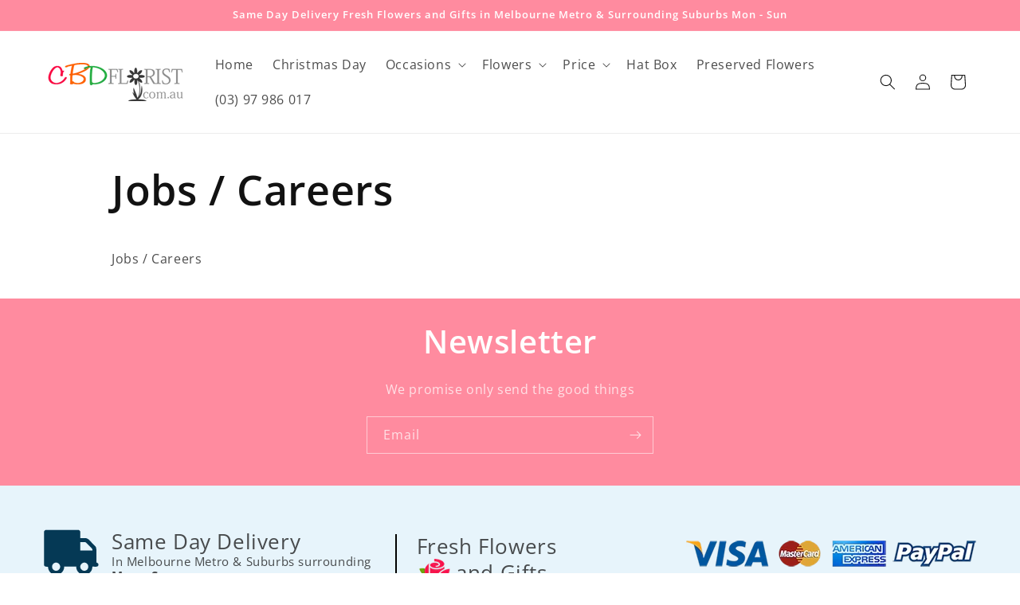

--- FILE ---
content_type: text/css
request_url: https://cbdflorist.com.au/cdn/shop/t/2/assets/custom.css?v=153893457156534295931719914737
body_size: 500
content:
.top-list{padding:0;margin:0;list-style:none;display:flex;justify-content:flex-end}.top-list li{display:inline-block;margin-left:10px}.top-list li a{color:#fff;text-decoration:none}.top-list li a img{margin-right:4px;vertical-align:middle;filter:brightness(0) invert(1)}.custom-container{width:1170px;margin:0 auto}.header__menu-item{font-size:16px}.w-100{width:100%}.text-center{text-align:center}dd{margin-left:0}ul.bloglist{list-style:none;margin:0;padding:0}ul.bloglist li{padding-bottom:20px;margin-bottom:20px;border-bottom:1px solid #eee}ul.bloglist li h2{margin-bottom:8px}ul.tags-list{list-style:none;margin:0;padding:0}ul.tags-list li{display:inline-block;vertical-align:top;font-size:15px;margin-bottom:1rem}ul.tags-list li a{display:inline-block;padding:4px 10px;margin:0 5px;background:#eee;color:#000;text-decoration:none}ul.sitemap{list-style:none;margin:0;padding:0}ul.sitemap li.level-0,ul.sitemap li.level-0 a{font-weight:700}ul.sitemap li.level-1{position:relative}ul.sitemap li.level-1:before{content:"\f101";position:absolute;left:8px;top:3px;font: 14px/1 FontAwesome;font-size:inherit;text-rendering:auto;-webkit-font-smoothing:antialiased;-moz-osx-font-smoothing:grayscale;font-size:12px}.footer{border-top:unset!important}.footer .footer-block__heading{position:relative}.footer .footer-block__heading:before{content:"";position:absolute;left:0;bottom:-6px;width:30px;height:2px;background:#f78b9e}.footer_section .footer_top{padding:15px 0 10px;display:flex;align-items:center;border-bottom:1px solid rgba(0,0,0,.21)}.footer_section .footer_top .del{padding-left:85px;background:url(/cdn/shop/files/truck-icon.png?v=1709441591) 0 0 no-repeat;font-size:26px;line-height:1.2;display:inline-block}.footer_section .page-main{width:100%;-webkit-flex-grow:1;flex-grow:1;-webkit-flex-shrink:0;flex-shrink:0;-webkit-flex-basis:auto;flex-basis:auto}.footer_section .footer_top .del span{font-size:15px;display:block}.footer_section .footer_top .fflower{padding-left:25px;margin-left:25px;font-size:26px;line-height:1.2;display:inline-block;border-left:2px solid #000}.footer_section .footer_top .fflower img{vertical-align:bottom}.footer_section .footer_top .ftop_row{display:flex;justify-content:space-between;align-items:center}.card-wrapper{background:#fff;-webkit-transition:all .5s ease;-moz-transition:all .5s ease;transition:all .5s ease;border:2px solid #f4f4f4;position:relative;height:100%;padding:10px}.card-wrapper:hover{box-shadow:0 0 30px #0003;position:relative;z-index:2;border:2px solid #ff8b9f}.footer__content-bottom{padding-bottom:0}.card-wrapper .card__heading{margin-top:0;margin-bottom:0;font-size:20px;text-align:center}.card-wrapper .card-information{text-align:center}.fbottomink{padding:5px 0 10px;font-size:14px}.fbottomink p{margin-bottom:0;margin-top:0}.fbottomink a{color:#595959}.fbottomink a:hover{color:#f78b9e}.footer__content-bottom{padding-top:0!important}.footer{background:#e7f4fb}.collection-hero__inner{margin-bottom:30px}.section{clear:both;padding:0;margin:0}.col{display:block;float:left;margin:1% 0 1% 1.6%}.col:first-child{margin-left:0}.group:before,.group:after{content:"";display:table}.group:after{clear:both}.group{zoom:1}.span_12_of_12{width:100%}.span_11_of_12{width:91.53%}.span_10_of_12{width:83.06%}.span_9_of_12{width:74.6%}.span_8_of_12{width:66.13%}.span_7_of_12{width:57.66%}.span_6_of_12{width:49.2%}.span_5_of_12{width:40.73%}.span_4_of_12{width:32.26%}.span_3_of_12{width:23.8%}.span_2_of_12{width:15.33%}.span_1_of_12{width:6.866%}@media only screen and (max-width: 991px){.custom-container{width:100%;padding-left:15px;padding-right:15px}.footer_section .footer_top .ftop_row{flex-wrap:wrap}.footer_section .footer_top .ftopcol{width:100%}.footer_section .footer_top .fflower{margin-left:0;border:0;padding:20px 0;margin-bottom:15px}.footer_section .footer_top .fflower br{display:none}.footer_section .footer_top .del{display:block}.footer_section .footer_top .ftop_row{justify-content:flex-start;align-items:flex-start;flex-direction:column;align-content:flex-start;flex-wrap:nowrap}.col{margin:1% 0 1% 0%}.span_1_of_12,.span_2_of_12,.span_3_of_12,.span_4_of_12,.span_5_of_12,.span_6_of_12,.span_7_of_12,.span_8_of_12,.span_9_of_12,.span_10_of_12,.span_11_of_12,.span_12_of_12{width:100%}}
/*# sourceMappingURL=/cdn/shop/t/2/assets/custom.css.map?v=153893457156534295931719914737 */
